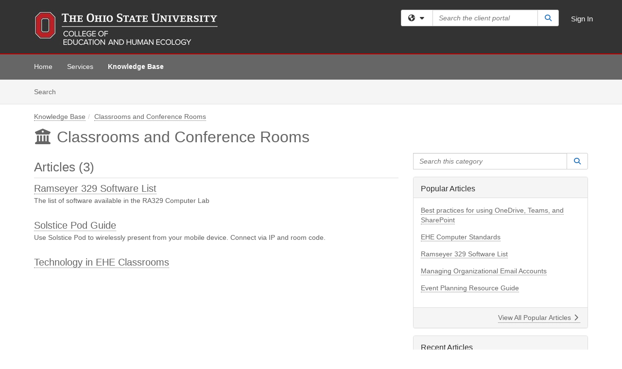

--- FILE ---
content_type: text/html; charset=utf-8
request_url: https://osu.teamdynamix.com/TDClient/3186/EHE/KB/?CategoryID=23098
body_size: 10661
content:

<!DOCTYPE html>

<html lang="en" xmlns="http://www.w3.org/1999/xhtml">
<head><meta name="viewport" content="width=device-width, initial-scale=1.0" /><!-- Google Tag Manager -->
<script>(function(w,d,s,l,i){w[l]=w[l]||[];w[l].push({'gtm.start':
new Date().getTime(),event:'gtm.js'});var f=d.getElementsByTagName(s)[0],
j=d.createElement(s),dl=l!='dataLayer'?'&l='+l:'';j.async=true;j.src=
'https://www.googletagmanager.com/gtm.js?id='+i+dl;f.parentNode.insertBefore(j,f);
})(window,document,'script','dataLayer','GTM-WR9V5K73');</script>
<!-- End Google Tag Manager --><script>
  window.TdxGtmContext = {"User":{"Id":0,"UID":"00000000-0000-0000-0000-000000000000","UserName":"","FullName":"Public User","AlertEmail":"publicuser@noreply.com","Role":"Experience User","HasTDNext":false,"StandardApplicationNames":null,"TicketApplicationNames":[],"AssetApplicationNames":[],"ClientPortalApplicationNames":[],"Type":"Technician","Analytics":{"Title":null,"Organization":null}},"Partition":{"Id":1011,"Name":"Multi-Tenant 11 Production"},"BillableEntity":{"Id":207,"Name":"The Ohio State University - Arts & Sciences","SalesForceIdentifier":"0013600000EM4hLAAT","GWMIID":"e5449351-f37c-40c6-ba61-c77e7dd0081d"},"Environment":{"ShortName":"PRD"}};
</script><script src="/TDPortal/Content/Scripts/jquery/2.2.4/jquery.min.js?v=20260109185102"></script><script src="/TDPortal/Content/Scripts/jquery-migrate/1.4.1/jquery-migrate.min.js?v=20260109185102"></script><script src="/TDPortal/Content/Scripts/jquery-ui/1.13.2/jquery-ui-1.13.2.custom.timepicker.min.js?v=20260109185456"></script><link href="/TDPortal/Content/Styles/jquery-ui/1.13.2/jquery-ui.compiled.min.css?v=20260109185458" rel="stylesheet" type="text/css"  /><link href="/TDPortal/Content/bootstrap/3.4.1/dist/css/bootstrap.min.css?v=20260109185102" rel="stylesheet" type="text/css" id="lnkBootstrapCSS" /><script src="/TDPortal/Content/bootstrap/3.4.1/dist/js/bootstrap.min.js?v=20260109185102"></script><link href="/TDPortal/Content/FontAwesome/css/fontawesome.min.css?v=20260109185100" rel="stylesheet" type="text/css" id="lnkFontAwesome" /><link href="/TDPortal/Content/FontAwesome/css/solid.css?v=20260109185100" rel="stylesheet" type="text/css"  /><link href="/TDPortal/Content/FontAwesome/css/regular.css?v=20260109185100" rel="stylesheet" type="text/css"  /><link href="/TDPortal/Content/FontAwesome/css/brands.css?v=20260109185100" rel="stylesheet" type="text/css"  /><link href="/TDPortal/Content/FontAwesome/css/v4-shims.css?v=20260109185100" rel="stylesheet" type="text/css"  /><link href="/TDClient/Styles/bootstrap_custom.min.css?v=20260109185456" rel="stylesheet" type="text/css"  /><link href="/TDClient/Styles/TDStyles.min.css?v=20260109185458" rel="stylesheet" type="text/css"  /><link href="https://osu.teamdynamix.com/TDPortal/BE/Style/207/TDClient/3186?v=20220926131002" rel="stylesheet" type="text/css" /><script src="/TDPortal/Content/Scripts/tdx/dist/TDJSFramework.compiled.min.js?v=20260109185456"></script><script src="/TDPortal/Content/Scripts/tdx/dist/modalFocusTrap.min.js?v=20260109185452"></script><script src="/TDPortal/Content/Scripts/underscore/1.12.1/underscore-min.js?v=20260109185102"></script>
<script src="/TDClient/Scripts/clientOS.min.js?v=20260109185446"></script>
<script src="/TDClient/Scripts/collapseMe.min.js?v=20260109185446"></script>
<script src="/TDClient/Scripts/tdsearchfilter.min.js?v=20260109185446"></script>
<script src="/TDClient/Scripts/SiteSearch.min.js?v=20260109185446"></script>
<script src="/TDPortal/Content/Scripts/tdx/dist/elasticsearchAutocomplete.min.js?v=20260109185452"></script>
<link id="ctl00_ctl00_lnkFavicon" rel="icon" href="https://osu.teamdynamix.com/TDPortal/BE/Icon/207/3186?v=20220920161302" />

  <script>

      $(function () {
        var masterUi = MasterUI({
          isPostback: false,
          baseUrl: '/TDClient/',
          isTdGoogleAnalyticsEnabled: true,
          isAuthenticated: false
          });

        $('#collapseMe').collapseMe({
          toggleVisibilitySelector: '.navbar-toggle'
        });

        TeamDynamix.addRequiredFieldHelp();
      });

      // The sub-nav menu uses padding-top to position itself below the header bar and main navigation sections. When the
      // window is resized, there is a chance that the content of these header or nav sections wraps, causing the height
      // to change, potentially covering the sub-nav menu, which is obviously a big usability problem. This function
      // listens for when the window size or orientation is changing (and also when the window first loads), and adjusts
      // the padding so that the sub-nav menu appears in the correct location.
      $(window).bind('load ready resize orientationchange', function () {
        var headerHeight = $('#divMstrHeader').height();
        $('#navShim').css({
          "padding-top": headerHeight
        });

        $('#content').css({
          "padding-top": headerHeight,
          "margin-top": headerHeight * -1
        });
      });
  </script>

  
  
  


  <script>

    function ReloadList() {
      window.location.href = window.location.href;
    }

    function ToggleSubscribe() {
      __doPostBack('ctl00$ctl00$cpContent$cpContent$btnToggleSubscribe', '');
          }

    // Adds ellipsis for long descriptions with long titles
    $(function () {


      

      // Need to wait for images to load before the search bar position Is calculated
      $(window).bind('load', function () {
        // initialize the tag lookup
        var searchFilter = new TeamDynamix.SearchFilter({
          searchFieldSelector: '#ctl00_ctl00_cpContent_cpContent_txtCategorySearch',
          wsUrl: '/TDClient/3186/EHE/WebServices/JSON/TagLookupService.asmx/GetItems'
        });
      });

    

      $('#ctl00_ctl00_cpContent_cpContent_txtCategorySearch').keyup(function (e) {
        if (e.keyCode === 13) {
          $('#ctl00_ctl00_cpContent_cpContent_btnCategorySearch').click()
        }
      });
    });
  </script>


<meta property="og:title" content="Classrooms and Conference Rooms" />
<meta property="og:type" content="website" />
<meta property="og:url" content="https://osu.teamdynamix.com/TDClient/3186/EHE/KB/?CategoryID=23098" />
<meta property="og:image" content="https://osu.teamdynamix.com/TDPortal/BE/Logo/207/3186" />
  <meta property="og:site_name" content="The Ohio State University - Knowledge Base" /><title>
	Knowledge Base - Classrooms and Conference Rooms
</title></head>
<body>
<!-- Google Tag Manager (noscript) -->
<noscript><iframe src="https://www.googletagmanager.com/ns.html?id=GTM-WR9V5K73"
height="0" width="0" style="display:none;visibility:hidden"></iframe></noscript>
<!-- End Google Tag Manager (noscript) -->
<form method="post" action="/TDClient/3186/EHE/KB/?CategoryID=23098" id="aspnetForm">
<div class="aspNetHidden">
<input type="hidden" name="__EVENTTARGET" id="__EVENTTARGET" value="" />
<input type="hidden" name="__EVENTARGUMENT" id="__EVENTARGUMENT" value="" />
<input type="hidden" name="__VIEWSTATE" id="__VIEWSTATE" value="hozZto34nIfsZy80r1jC8ssfhmY+rVYAI9rMzNSbYO809XYH8JSYnS+6z0TcIzSjpFS3mSDIwJj1Cm4/2fj2eE8PYZXNvbVeEwlB5fhqQa7IHD/[base64]/Q0xKnFf+4mG/VK8sSRVUXF3Va4Xd1IXhIHl6Tq1pgZKvspIhzVPD0icbdNsvE/Ism3MOMZMI8ekof6mFGLDTnahU+SRJdOlQynS7VpO0fk5BPSrcFvI+1FcwOEsw1/XlPYsKTrj/LPx0gl2yWb" />
</div>

<script type="text/javascript">
//<![CDATA[
var theForm = document.forms['aspnetForm'];
if (!theForm) {
    theForm = document.aspnetForm;
}
function __doPostBack(eventTarget, eventArgument) {
    if (!theForm.onsubmit || (theForm.onsubmit() != false)) {
        theForm.__EVENTTARGET.value = eventTarget;
        theForm.__EVENTARGUMENT.value = eventArgument;
        theForm.submit();
    }
}
//]]>
</script>


<script src="/TDClient/WebResource.axd?d=pynGkmcFUV13He1Qd6_TZMSMQxVWLi4fik2rw1_u_hZsCNzwv5c621ov6_ZX_wzTt5vh-g2&amp;t=638901392248157332" type="text/javascript"></script>


<script src="/TDClient/ScriptResource.axd?d=NJmAwtEo3Ipnlaxl6CMhvmVxW3-Ljsg_2Hna32smxrg-6ogyYAN3UTPsJQ8m1uwzn_kuf2Wpne6NSFmYui3h0wCQhJN3ZUiLTNkvhiIgZpq74-lKmofUPQGJ8own8RI2_mwAcmvlSj2WBnqwm5Wj4cyNvv81&amp;t=5c0e0825" type="text/javascript"></script>
<script src="/TDClient/ScriptResource.axd?d=dwY9oWetJoJoVpgL6Zq8OLdGoo5BVWQ_Eo60QZTEhEcHeiVfwgY9tLCgzdZ5TRwvrwYEnOvujbNccOVLUfWtUg4HivSIsewg6JABxkBGEqVVV64eiRyCAsPDqh6tUioISUQKB74sWMO4Er2mHrWEIWs_sBM1&amp;t=5c0e0825" type="text/javascript"></script>
<div class="aspNetHidden">

	<input type="hidden" name="__VIEWSTATEGENERATOR" id="__VIEWSTATEGENERATOR" value="EA19DDCE" />
	<input type="hidden" name="__EVENTVALIDATION" id="__EVENTVALIDATION" value="SP501fxt+NW99GqYu7uTOTNtKd6vfhGUnmpSvkQpVXvJZscMmTIs+J4B8P+AW9zTO/XmUQ23tnTSnIT+ZUfx2+utBmIoECcC8c7F9GcU0p/nRMQxAeqMtXSEyZzzM+xRv/Xqng==" />
</div>
<script type="text/javascript">
//<![CDATA[
Sys.WebForms.PageRequestManager._initialize('ctl00$ctl00$smMain', 'aspnetForm', ['tctl00$ctl00$cpContent$cpContent$UpdatePanel3','','tctl00$ctl00$cpContent$cpContent$lblResults$ctl00',''], ['ctl00$ctl00$cpContent$cpContent$btnToggleSubscribe',''], [], 90, 'ctl00$ctl00');
//]]>
</script>

<div id="ctl00_ctl00_upMain" style="display:none;">
	
    <div id="ctl00_ctl00_pbMain" class="progress-box-container"><div class="progress-box-body"><div class="well shadow"><h2 class="h4 gutter-top-none">Updating...</h2><div class="progress" style="margin-bottom: 0;"><div class="progress-bar progress-bar-striped active" role="progressbar" aria-valuemin="0" aria-valuemax="100" style="width: 100%"></div></div></div></div></div>
  
</div>

<header id="ctl00_ctl00_navHeader" role="banner">

  <div id="divMstrHeader" class="master-header NoPrint" style="background-color: #fff;">

  

  <div class="logo-header-full hidden-xs">

    
    <div class="pull-left">
      <a href="#mainContent" class="sr-only sr-only-focusable">Skip to main content</a>
    </div>


    <div id="ctl00_ctl00_divPageHeader" class="container logo-header clearfix" style="padding: 5px;">

      <div id="divLogo" class="pull-left logo-container">

        <a href="https://ehe.osu.edu/"
           target="_blank">
          <img src="/TDPortal/BE/Logo/207/3186" alt="The Ohio State University Home Page" class="js-logo img-responsive" />
          <span class="sr-only">(opens in a new tab)</span>
        </a>

      </div>

      <div class="master-header-right pull-right padding-top padding-bottom">

        

          <div class="pull-left topLevelSearch input-group">
            <div id="SiteSearch-eaaa527af50b4e4da1f6feea48c9afae" class="gutter-bottom input-group site-search" style="max-width: 400px;">
  <div id="SiteSearch-dropdown-eaaa527af50b4e4da1f6feea48c9afae" class="input-group-btn">
    <button type="button" id="SiteSearch-filter-eaaa527af50b4e4da1f6feea48c9afae" class="btn btn-default dropdown-toggle" data-toggle="dropdown"
            aria-haspopup="true" aria-expanded="false" title="Filter your search by category" data-component="all">
      <span class="fa-solid fa-solid fa-earth-americas"></span><span class="fa-solid fa-fw fa-nopad fa-caret-down" aria-hidden="true"></span>
      <span class="sr-only">
        Filter your search by category. Current category:
        <span class="js-current-component">All</span>
      </span>
    </button>
    <ul tabindex="-1" aria-label="Filter your search by category" role="menu" class="dropdown-menu" >
      <li>
        <a role="menuitem" href="javascript:void(0);" data-component-text="All" data-component="all" data-component-icon="fa-solid fa-earth-americas" title="Search all areas">
          <span class="fa-solid fa-fw fa-nopad fa-earth-americas" aria-hidden="true"></span>
          All
        </a>
      </li>

      <li aria-hidden="true" class="divider"></li>

        <li role="presentation">
          <a role="menuitem" href="javascript:void(0);" data-component-text="Knowledge Base" data-component="kb" data-component-icon="fa-lightbulb" title="Search Knowledge Base">
            <span class="fa-regular fa-fw fa-nopad fa-lightbulb" aria-hidden="true"></span>
            Knowledge Base
          </a>
        </li>

        <li role="presentation">
          <a role="menuitem" href="javascript:void(0);" data-component-text="Service Catalog" data-component="sc" data-component-icon="fa-compass" title="Search Service Catalog">
            <span class="fa-solid fa-fw fa-nopad fa-compass" aria-hidden="true"></span>
            Service Catalog
          </a>
        </li>

    </ul>
  </div>

  <label class="sr-only" for="SiteSearch-text-eaaa527af50b4e4da1f6feea48c9afae">Search the client portal</label>

  <input id="SiteSearch-text-eaaa527af50b4e4da1f6feea48c9afae" type="text" class="form-control" autocomplete="off" placeholder="Search the client portal" title="To search for items with a specific tag, enter the # symbol followed by the name of the tag.
To search for items using exact match, place double quotes around your text." />

  <span class="input-group-btn">
    <button id="SiteSearch-button-eaaa527af50b4e4da1f6feea48c9afae" class="btn btn-default" type="button" title="Search">
      <span class="fa-solid fa-fw fa-nopad fa-search blue" aria-hidden="true"></span>
      <span class="sr-only">Search</span>
    </button>
  </span>
</div>

<script>
  $(function() {
    var siteSearch = new TeamDynamix.SiteSearch({
      searchUrl: "/TDClient/3186/EHE/Shared/Search",
      autocompleteSearchUrl: '/TDClient/3186/EHE/Shared/AutocompleteSearch',
      autocompleteResultsPosition: 'fixed',
      autocompleteResultsZIndex: 1000,
      searchTextBoxSelector: '#SiteSearch-text-eaaa527af50b4e4da1f6feea48c9afae',
      searchComponentFilterButtonSelector: '#SiteSearch-filter-eaaa527af50b4e4da1f6feea48c9afae',
      searchButtonSelector: '#SiteSearch-button-eaaa527af50b4e4da1f6feea48c9afae',
      searchFilterDropdownSelector: '#SiteSearch-dropdown-eaaa527af50b4e4da1f6feea48c9afae',
      showKnowledgeBaseOption: true,
      showServicesOption: true,
      showForumsOption: false,
      autoFocusSearch: false
    });
  });
</script>
          </div>

        
          <div title="Sign In" class="pull-right gutter-top-sm">
            <a href="/TDClient/3186/EHE/Login.aspx?ReturnUrl=%2fTDClient%2f3186%2fEHE%2fKB%2f%3fCategoryID%3d23098">
              Sign In
            </a>
          </div>
        
      </div>

    </div>

  </div>

  <nav id="ctl00_ctl00_mainNav" class="navbar navbar-default themed tdbar" aria-label="Primary">
    <div id="navContainer" class="container">

      <div class="navbar-header">
        <button type="button" class="pull-left navbar-toggle collapsed themed tdbar-button-anchored tdbar-toggle gutter-left" data-toggle="collapse" data-target=".navbar-collapse">
          <span class="tdbar-button-anchored icon-bar"></span>
          <span class="tdbar-button-anchored icon-bar"></span>
          <span class="tdbar-button-anchored icon-bar"></span>
          <span class="sr-only">Show Applications Menu</span>
        </button>
        <a class="navbar-brand hidden-sm hidden-md hidden-lg themed tdbar-button-anchored truncate-be" href="#">

          EHE-Client Portal
        </a>
      </div>

      <div id="td-navbar-collapse" class="collapse navbar-collapse">

        <ul class="nav navbar-nav nav-collapsing" id="collapseMe">

          
            <li class="themed tdbar-button-anchored hidden-sm hidden-md hidden-lg">
              <a href="/TDClient/3186/EHE/Login.aspx?ReturnUrl=%2fTDClient%2f3186%2fEHE%2fKB%2f%3fCategoryID%3d23098">Sign In</a>
            </li>
          
            <li id="divSearch" class="themed tdbar-button-anchored hidden-sm hidden-md hidden-lg">
              <a href="/TDClient/3186/EHE/Shared/Search" title="search">Search</a>
            </li>
          
              <li id="divDesktopbe65d4b0-b79b-4a75-9968-6234a7d74cb5" class="themed tdbar-button-anchored">
                <a href="/TDClient/3186/EHE/Home/">Home</a>
              </li>
            

          
            <li id="divTDRequests" class="themed tdbar-button-anchored sr-focusable">
              <a href="/TDClient/3186/EHE/Requests/ServiceCatalog">Services</a>
            </li>
          
            <li id="divTDKnowledgeBase" class="themed tdbar-button-anchored sr-focusable">
              <a href="/TDClient/3186/EHE/KB/">Knowledge Base</a>
            </li>
          

          <li class="themed tdbar-button-anchored hidden-xs more-items-button" id="moreMenu">
            <a data-toggle="dropdown" title="More Applications" href="javascript:;">
              <span class="sr-only">More Applications</span>
              <span class="fa-solid fa-ellipsis-h" aria-hidden="true"></span>
            </a>
            <ul class="dropdown-menu dropdown-menu-right themed tdbar" id="collapsed"></ul>
          </li>

        </ul>
      </div>

    </div>

  </nav>

  </div>

  </header>



<div id="navShim" class="hidden-xs hidden-sm"></div>
<main role="main">
  <div id="content">
    <div id="mainContent" tabindex="-1"></div>
    

  <nav id="ctl00_ctl00_cpContent_divTabHeader" class="tdbar-sub NoPrint hidden-xs navbar-subnav" aria-label="Knowledge Base">
      <a href="#kbContent" class="sr-only sr-only-focusable">Skip to Knowledge Base content</a>
      <div class="container clearfix">
        <ul class="nav navbar-nav js-submenu" id="kbSubMenu" style="margin-left: -15px;">
          
          <li>
            <a href="/TDClient/3186/EHE/KB/Search">Search <span class="sr-only">Articles</span></a>
          </li>

          
          
        </ul>
      </div>
    </nav>
  

  <div id="kbContent" class="container gutter-top gutter-bottom" tabindex="-1" style="outline:none;">
    

  <span id="ctl00_ctl00_cpContent_cpContent_lblResults_ctl00" aria-live="polite" aria-atomic="true"><span id="ctl00_ctl00_cpContent_cpContent_lblResults_lblResults-label" class="red tdx-error-text"></span></span>

  <div class="gutter-bottom">

    <nav aria-label="Breadcrumb">
      <ol id="ctl00_ctl00_cpContent_cpContent_olBreadcrumbs" class="breadcrumb">
        <li><a href="/TDClient/3186/EHE/KB/">Knowledge Base</a></li><li class="active"><a href="/TDClient/3186/EHE/KB/?CategoryID=23098">Classrooms and Conference Rooms</a></li>
      </ol>
    </nav>

    <h1>
      <span id="ctl00_ctl00_cpContent_cpContent_spnIcon">
        <span class ="fa-solid category-icon" id="spnIconStyle">
          
        </span>
      </span>
      <span id="ctl00_ctl00_cpContent_cpContent_lblCategoryName">Classrooms and Conference Rooms</span>
      
    </h1>

  </div>

  <div class="row">

    <div id="divCats" class="col-md-8">

      

      <h2>Articles (3)</h2>

<div class="gutter-bottom">
    <div class="gutter-bottom-lg">
      <h3 class="gutter-bottom-xs">


        <a href="/TDClient/3186/EHE/KB/ArticleDet?ID=145694">
          Ramseyer 329 Software List
        </a>
      </h3>

      <div class="gray">
        The list of software available in the RA329 Computer Lab
      </div>
    </div>
    <div class="gutter-bottom-lg">
      <h3 class="gutter-bottom-xs">


        <a href="/TDClient/3186/EHE/KB/ArticleDet?ID=145663">
          Solstice Pod Guide
        </a>
      </h3>

      <div class="gray">
        Use Solstice Pod to wirelessly present from your mobile device. Connect via IP and room code.
      </div>
    </div>
    <div class="gutter-bottom-lg">
      <h3 class="gutter-bottom-xs">


        <a href="/TDClient/3186/EHE/KB/ArticleDet?ID=145650">
          Technology in EHE Classrooms
        </a>
      </h3>

      <div class="gray">
        
      </div>
    </div>
</div>
      

    </div>

    <div id="divCatsSidebar" class="col-md-4">
      <div id="ctl00_ctl00_cpContent_cpContent_divCategorySearch" class="gutter-bottom input-group">
        <label class="sr-only" for="ctl00_ctl00_cpContent_cpContent_txtCategorySearch">Search this category</label>
        <input name="ctl00$ctl00$cpContent$cpContent$txtCategorySearch" type="search" id="ctl00_ctl00_cpContent_cpContent_txtCategorySearch" maxlength="100" class="form-control" autocomplete="off" placeholder="Search this category" aria-label="Search this category" title="To search for articles within this specific category and subcategories." />

        <span class="input-group-btn">
          <button onclick="__doPostBack('ctl00$ctl00$cpContent$cpContent$btnCategorySearch','')" id="ctl00_ctl00_cpContent_cpContent_btnCategorySearch" class="btn btn-default" type="button" title="Search">
            <span class="fa-solid fa-fw fa-nopad fa-search blue" aria-hidden="true"></span>
            <span class="sr-only">Search</span>
          </button>
        </span>
      </div>


  <a id="ctl00_ctl00_cpContent_cpContent_btnToggleSubscribe" tabindex="-1" class="hidden" aria-hidden="true" href="javascript:__doPostBack(&#39;ctl00$ctl00$cpContent$cpContent$btnToggleSubscribe&#39;,&#39;&#39;)">Blank</a>


  <div id="ctl00_ctl00_cpContent_cpContent_UpdatePanel3" class="gutter-bottom-sm" aria-live="polite" aria-atomic="true">
	
        
</div>

    


      <div id="ctl00_ctl00_cpContent_cpContent_divPopular" class="panel panel-default gutter-top">

        <div class="panel-heading">
          <h2 class="h3 panel-title" title="Most popular articles based upon total views">Popular Articles</h2>
        </div>

        <div class="panel-body">
          <ul class="panel-list">
            
                <li class="gutter-bottom">
                  <a href="/TDClient/3186/EHE/KB/ArticleDet?ID=156175">Best practices for using OneDrive, Teams, and SharePoint</a>
                </li>
              
                <li class="gutter-bottom">
                  <a href="/TDClient/3186/EHE/KB/ArticleDet?ID=145679">EHE Computer Standards</a>
                </li>
              
                <li class="gutter-bottom">
                  <a href="/TDClient/3186/EHE/KB/ArticleDet?ID=145694">Ramseyer 329 Software List</a>
                </li>
              
                <li class="gutter-bottom">
                  <a href="/TDClient/3186/EHE/KB/ArticleDet?ID=157159">Managing Organizational Email Accounts</a>
                </li>
              
                <li class="gutter-bottom">
                  <a href="/TDClient/3186/EHE/KB/ArticleDet?ID=145699">Event Planning Resource Guide</a>
                </li>
              
          </ul>
        </div>

        <div class="panel-footer clearfix">
          <a class="pull-right" href="/TDClient/3186/EHE/KB/PopularArticles">
            View All Popular Articles
            <span class="fa-solid fa-chevron-right"></span>
          </a>
        </div>
      </div>

      <div id="ctl00_ctl00_cpContent_cpContent_divRecent" class="panel panel-default gutter-top">

        <div class="panel-heading">
          <h2 class="h3 panel-title" title="Most recently modified articles">Recent Articles</h2>
        </div>

        <div class="panel-body">
          <ul class="panel-list">
            
                <li class="gutter-bottom">
                  <a href="/TDClient/3186/EHE/KB/ArticleDet?ID=145699">Event Planning Resource Guide</a>
                </li>
              
                <li class="gutter-bottom">
                  <a href="/TDClient/3186/EHE/KB/ArticleDet?ID=168782">Accessibility Quick Tests for Software Purchasing</a>
                </li>
              
                <li class="gutter-bottom">
                  <a href="/TDClient/3186/EHE/KB/ArticleDet?ID=145679">EHE Computer Standards</a>
                </li>
              
                <li class="gutter-bottom">
                  <a href="/TDClient/3186/EHE/KB/ArticleDet?ID=157159">Managing Organizational Email Accounts</a>
                </li>
              
                <li class="gutter-bottom">
                  <a href="/TDClient/3186/EHE/KB/ArticleDet?ID=164563">All about alt text: specifying alt text in MS Word, PowerPoint, PDF, and in Canvas</a>
                </li>
              
          </ul>
        </div>

        <div class="panel-footer clearfix">
          <a class="pull-right" href="/TDClient/3186/EHE/KB/RecentArticles">
            View All Recent Articles
            <span class="fa-solid fa-chevron-right"></span>
          </a>
        </div>
      </div>

      <div class="gutter-top">
        

<div class="panel panel-default tag-list">

  <div class="panel-heading">
    <h2 class="h3 panel-title">
      Popular Tags<span class="fa-solid fa-tags" aria-hidden="true"></span>
    </h2>
  </div>

  <div class="panel-body">
    <ul id="ctl00_ctl00_cpContent_cpContent_tags_ulTags" class="panel-list">
      
          <li class="gutter-bottom-sm">
            <a href="/TDClient/3186/EHE/KB/Search?SearchText=%2523accessibility" rel="nofollow">accessibility</a> (8)
          </li>
        
          <li class="gutter-bottom-sm">
            <a href="/TDClient/3186/EHE/KB/Search?SearchText=%2523documents" rel="nofollow">documents</a> (4)
          </li>
        
          <li class="gutter-bottom-sm">
            <a href="/TDClient/3186/EHE/KB/Search?SearchText=%2523outlook" rel="nofollow">outlook</a> (3)
          </li>
        
          <li class="gutter-bottom-sm">
            <a href="/TDClient/3186/EHE/KB/Search?SearchText=%2523PDF" rel="nofollow">PDF</a> (3)
          </li>
        
          <li class="gutter-bottom-sm">
            <a href="/TDClient/3186/EHE/KB/Search?SearchText=%2523calendar" rel="nofollow">calendar</a> (2)
          </li>
        
          <li class="gutter-bottom-sm">
            <a href="/TDClient/3186/EHE/KB/Search?SearchText=%2523canvas" rel="nofollow">canvas</a> (2)
          </li>
        
          <li class="gutter-bottom-sm">
            <a href="/TDClient/3186/EHE/KB/Search?SearchText=%2523CarmenCanvas" rel="nofollow">CarmenCanvas</a> (2)
          </li>
        
          <li class="gutter-bottom-sm">
            <a href="/TDClient/3186/EHE/KB/Search?SearchText=%2523digital-accessibility" rel="nofollow">digital-accessibility</a> (2)
          </li>
        
          <li class="gutter-bottom-sm">
            <a href="/TDClient/3186/EHE/KB/Search?SearchText=%2523email" rel="nofollow">email</a> (2)
          </li>
        
          <li class="gutter-bottom-sm">
            <a href="/TDClient/3186/EHE/KB/Search?SearchText=%2523group" rel="nofollow">group</a> (2)
          </li>
        
    </ul>

    

  </div>

  <div class="panel-footer clearfix">
    <div class="pull-right">
      <a href="/TDClient/3186/EHE/Shared/BrowseTags?ItemID=0&ComponentID=26">
        View All Tags
        <span class="fa-solid fa-chevron-right" aria-hidden="true"></span>
      </a>
    </div>
  </div>

</div>
      </div>

      <div class="clearfix"></div>

    </div>

  </div>

  <div class="clearfix"></div>


  </div>


  </div>
</main>



<script type="text/javascript">
//<![CDATA[
setNavPosition('TDKnowledgeBase');Sys.Application.add_init(function() {
    $create(Sys.UI._UpdateProgress, {"associatedUpdatePanelId":null,"displayAfter":500,"dynamicLayout":true}, null, null, $get("ctl00_ctl00_upMain"));
});
//]]>
</script>
</form>





  <footer role="contentinfo">

    <div class="master-footer">
      

        <div class="default-footer">
          Powered by <a href="https://www.teamdynamix.com" target="_blank">TeamDynamix</a> | <a href="/TDClient/3186/EHE/SiteMap">Site Map</a>
        </div>

      
    </div>

  </footer>



<script>

    
    

      // Inject the Google Analytics isogram. This must happen here because it
      // cannot be injected through an external javascript library.
      (function (i, s, o, g, r, a, m) {
        i['GoogleAnalyticsObject'] = r; i[r] = i[r] || function () {
          (i[r].q = i[r].q || []).push(arguments)
        }, i[r].l = 1 * new Date(); a = s.createElement(o),
          m = s.getElementsByTagName(o)[0]; a.async = 1; a.src = g; m.parentNode.insertBefore(a, m)
      })(window, document, 'script', '//www.google-analytics.com/analytics.js', 'ga');
    

      // Per Incident #6707155. Need to focus on img. pseudo-class :focus-within is not supported in IE
      (function ($) {
        var $anchor = $('#divLogo a');
        var $beLogo = $('#divLogo a img');

        $anchor.focus(function () {
          $beLogo.addClass('accessibility-focus-on-logo');
        }).blur(function () {
          $beLogo.removeClass('accessibility-focus-on-logo');
        });

        
        
          const queryParams = new URLSearchParams(window.location.search);
          let showChatbot = true;
          if (queryParams.has('nobot')) {
            const nobotFlag = queryParams.get('nobot');
            if (nobotFlag === '1' || nobotFlag === 'true') {
              showChatbot = false;
            }
          }

          if(showChatbot) {
            $.ajax({
              url: "/TDClient/3186/EHE/Chatbots/GetScript",
              type: "GET",
              dataType: 'text',
              success: function (data) {
                
                var jQueryAjaxSettingsCache = jQuery.ajaxSettings.cache;
                jQuery.ajaxSettings.cache = true;
                $(document.body).append(data);
                jQuery.ajaxSettings.cache = jQueryAjaxSettingsCache;
              }
            });
          }
        

        window.addEventListener("message", (event) => {

          // Only accept events that come from the same origin
          if (event.origin != window.location.origin) {
            return;
          }

          switch (event.data.type) {

            case "authenticate-using-popup":
              handleAuthenticateUsingPopup(event.data.payload);
              break;

            case "authenticated-successfully":
              handleAuthenticatedSuccessfully(event.data.payload);
              break;

            default:
              break;
          }

        });

        function handleAuthenticateUsingPopup(payload) {
          let loginUrl = '/TDClient/3186/EHE/Login.aspx';

          if (payload.successCallbackUrl) {
            loginUrl += '?SuccessCallbackUrl=' + payload.successCallbackUrl;
          }

          window.open(loginUrl, "_blank", "popup=1");
        }

        function handleAuthenticatedSuccessfully() {
          event.source.close();
          window.location.href = window.location.href;
        }
    })(jQuery);

</script>

</body>
</html>


--- FILE ---
content_type: text/css
request_url: https://osu.teamdynamix.com/TDPortal/BE/Style/207/TDClient/3186?v=20220926131002
body_size: 888
content:
.logo-header-full{background-color:#333333;color:#ffffff;}
.logo-header-full a, .navbar-header>.navbar-toggle{color:#ffffff !important;}
.logo-header-full a:hover{color:#bb0000 !important;}
.themed.tdbar{border-top-width:2px !important;border-bottom-width:2px !important;background-color:#666666 !important;border-top-color:#bb0000 !important;border-bottom-color:#666666 !important;}
.themed.tdbar-button, .themed.tdbar-button-anchored, .themed.tdbar-button-anchored a{color:#ffffff !important;}
.themed.tdbar-button:hover, .themed.tdbar-button-anchored:hover, .themed.tdbar-button-anchored a:hover, .themed.tdbar-toggle:hover, .themed.tdbar-toggle:focus{background-color:#bb0000 !important;}
.themed.tdbar-button.active, .themed.tdbar-button-anchored.active, .themed.tdbar-button-anchored.active a{color:#ffffff !important;}
.themed.tdbar-button.active:hover, .themed.tdbar-button-anchored.active:hover, .themed.tdbar-button-anchored.active a:hover{}
h1, .h1{color:#666666;}
h2, .h2{color:#666666;}
h3, .h3{color:#666666;}
h4, .h4{color:#666666;}
h5, .h5{color:#666666;}
.hilite, .hilite a, .hilite td, tr.hilite, tr.hilite a, tr.hilite td{background-color:#c2c2c2;}
.nav-shelf>li.active>a{border-bottom-color:#bb0000;}
.nav-shelf>li.active>a:hover{border-bottom-color:#666666;}
.nav-shelf>li>a:hover{border-bottom-color:#666666;}
.category-box .category-icon, h1 > .fa.category-icon{}
.category-box .kb-ellipse{}
.btn-primary{background-color:#666666;border-color:#666666;color:#ffffff;}
.btn-primary.disabled, .btn-primary[disabled], fieldset[disabled] .btn-primary, .btn-primary.disabled:hover, .btn-primary[disabled]:hover, fieldset[disabled] .btn-primary:hover, .btn-primary.disabled:focus, .btn-primary[disabled]:focus, fieldset[disabled] .btn-primary:focus, .btn-primary.disabled.focus, .btn-primary[disabled].focus,fieldset[disabled] .btn-primary.focus, .btn-primary.disabled:active, .btn-primary[disabled]:active, fieldset[disabled] .btn-primary:active, .btn-primary.disabled.active, .btn-primary[disabled].active, fieldset[disabled] .btn-primary.active{background-color:#666666;border-color:#666666;color:#ffffff;}
.btn-primary:hover, .btn-primary:focus, .btn-primary.focus, .btn-primary:active, .btn-primary.active, .open > .dropdown-toggle.btn-primary{background-color:#bb0000;border-color:#bb0000;color:#ffffff;}
.btn-default{background-color:#c2c2c2;border-color:#c2c2c2;color:#ffffff;}
.btn-default.disabled, .btn-default[disabled], fieldset[disabled] .btn-default, .btn-default.disabled:hover, .btn-default[disabled]:hover, fieldset[disabled] .btn-default:hover, .btn-default.disabled:focus, .btn-default[disabled]:focus, fieldset[disabled] .btn-default:focus, .btn-default.disabled.focus, .btn-default[disabled].focus, fieldset[disabled] .btn-default.focus, .btn-default.disabled:active, .btn-default[disabled]:active, fieldset[disabled] .btn-default:active, .btn-default.disabled.active, .btn-default[disabled].active, fieldset[disabled] .btn-default.active{background-color:#666666;border-color:#c2c2c2;color:#ffffff;}
.btn-default:hover, .btn-default:focus, .btn-default.focus, .btn-default:active, .btn-default.active, .open > .dropdown-toggle.btn-default{background-color:#666666;border-color:#666666;color:#ffffff;}
a.DetailAction, button.DetailAction{background-color:#bb0000;color:#ffffff;}
a.DetailAction:hover, button.DetailAction:hover{background-color:#666666;color:#ffffff;}
a, .btn-link{color:#666666;}
a:hover, .btn-link:hover{color:#bb0000;}
